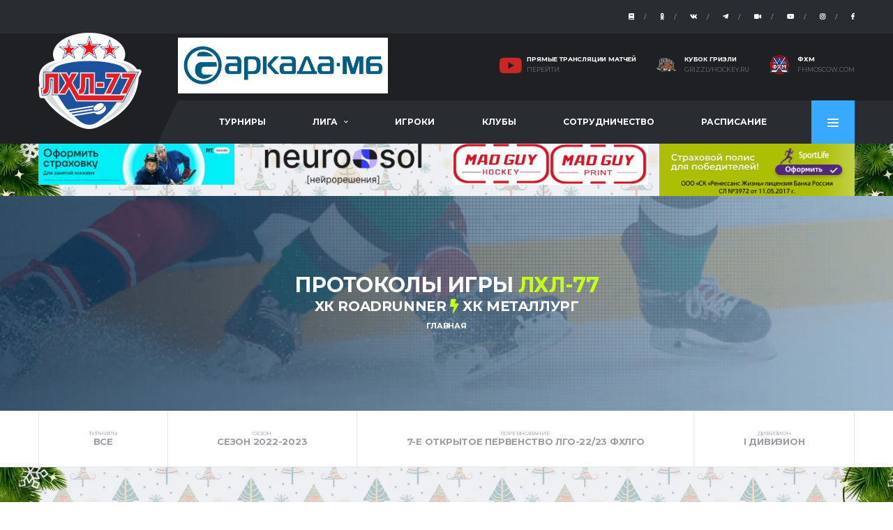

--- FILE ---
content_type: text/html; charset=UTF-8
request_url: https://lhl-77.ru/ngame_sheet/13475
body_size: 12123
content:

<!DOCTYPE html>
<html lang="ru">
<head>

    <!-- Basic Page Needs
    ================================================== -->
    <title>ХК ROADRUNNER VS ХК Металлург (4:5) - 23-04-2023 19:45 / Протоколы игр / Любительская Хоккейная Лига "ЛХЛ-77"</title>
    <meta charset="utf-8">
    <meta http-equiv="X-UA-Compatible" content="IE=edge">
    <meta name="description" content="Любительская Хоккейная Лига ЛХЛ-77">
    <meta name="author" content="Webage">
    <meta name="keywords" content="ЛХЛ-77 лига новости хоккей">

    <!-- Favicons
    ================================================== -->
    <link rel="apple-touch-icon" sizes="57x57" href="https://lhl-77.ru/ntemplate/favicon/apple-icon-57x57.png">
    <link rel="apple-touch-icon" sizes="60x60" href="https://lhl-77.ru/ntemplate/favicon/apple-icon-60x60.png">
    <link rel="apple-touch-icon" sizes="72x72" href="https://lhl-77.ru/ntemplate/favicon/apple-icon-72x72.png">
    <link rel="apple-touch-icon" sizes="76x76" href="https://lhl-77.ru/ntemplate/favicon/apple-icon-76x76.png">
    <link rel="apple-touch-icon" sizes="114x114" href="https://lhl-77.ru/ntemplate/favicon/apple-icon-114x114.png">
    <link rel="apple-touch-icon" sizes="120x120" href="https://lhl-77.ru/ntemplate/favicon/apple-icon-120x120.png">
    <link rel="apple-touch-icon" sizes="144x144" href="https://lhl-77.ru/ntemplate/favicon/apple-icon-144x144.png">
    <link rel="apple-touch-icon" sizes="152x152" href="https://lhl-77.ru/ntemplate/favicon/apple-icon-152x152.png">
    <link rel="apple-touch-icon" sizes="180x180" href="https://lhl-77.ru/ntemplate/favicon/apple-icon-180x180.png">
    <link rel="icon" type="image/png" sizes="192x192"  href="https://lhl-77.ru/ntemplate/favicon/android-icon-192x192.png">
    <link rel="icon" type="image/png" sizes="32x32" href="https://lhl-77.ru/ntemplate/favicon/favicon-32x32.png">
    <link rel="icon" type="image/png" sizes="96x96" href="https://lhl-77.ru/ntemplate/favicon/favicon-96x96.png">
    <link rel="icon" type="image/png" sizes="16x16" href="https://lhl-77.ru/ntemplate/favicon/favicon-16x16.png">
    <meta name="msapplication-TileColor" content="#ffffff">
    <meta name="msapplication-TileImage" content="https://lhl-77.ru/ntemplate/favicon/ms-icon-144x144.png">
    <meta name="theme-color" content="#ffffff">
    <link rel="shortcut icon" href="https://lhl-77.ru/ntemplate/favicon/favicon.ico" type="image/x-icon">
    <link rel="icon" href="https://lhl-77.ru/ntemplate/favicon/favicon.ico" type="image/x-icon">

    <!-- Mobile Specific Metas
    ================================================== -->
    <meta name="viewport" content="width=device-width,initial-scale=1.0,maximum-scale=1.0,user-scalable=0">
    <meta name='yandex-verification' content='64cec4fde2939eaf' />
    <meta name="google-site-verification" content="OWccnlTkK2NfrlXsTA3JVveggfUtbDX48WCU7nXFmAQ" />
    <!-- Google Web Fonts
    ================================================== -->
    <link href="https://fonts.googleapis.com/css?family=Montserrat:400,700%7CSource+Sans+Pro:400,700" rel="stylesheet">

    <!-- CSS
    ================================================== -->
    <!-- Vendor CSS -->
    <link href="https://lhl-77.ru/ntemplate/assets/vendor/bootstrap/css/bootstrap.css" rel="stylesheet">
    <link href="https://lhl-77.ru/ntemplate/assets/fonts/font-awesome/css/font-awesome.min.css" rel="stylesheet">
    <link href="https://lhl-77.ru/ntemplate/assets/fonts/simple-line-icons/css/simple-line-icons.css" rel="stylesheet">
    <link href="https://lhl-77.ru/ntemplate/assets/vendor/magnific-popup/dist/magnific-popup.css" rel="stylesheet">
    <link href="https://lhl-77.ru/ntemplate/assets/vendor/slick/slick.css" rel="stylesheet">

    <!-- Template CSS-->
    <link href="https://lhl-77.ru/ntemplate/assets/css/style-soccer.css" rel="stylesheet">
    <script src='https://api.mapbox.com/mapbox-gl-js/v2.1.1/mapbox-gl.js'></script>
    <link href='https://api.mapbox.com/mapbox-gl-js/v2.1.1/mapbox-gl.css' rel='stylesheet' />
    <script src='https://api.mapbox.com/mapbox-gl-js/plugins/mapbox-gl-language/v0.10.1/mapbox-gl-language.js'></script>

    <link rel="stylesheet" href="https://unpkg.com/leaflet@1.3.4/dist/leaflet.css"
          integrity="sha512-puBpdR0798OZvTTbP4A8Ix/l+A4dHDD0DGqYW6RQ+9jxkRFclaxxQb/SJAWZfWAkuyeQUytO7+7N4QKrDh+drA=="
          crossorigin=""/>
    <link href="https://unpkg.com/leaflet.markercluster@1.4.1/dist/MarkerCluster.css" rel="stylesheet">
    <link href="https://unpkg.com/leaflet.markercluster@1.4.1/dist/MarkerCluster.Default.css" rel="stylesheet">
    <script src="https://unpkg.com/leaflet@1.3.4/dist/leaflet.js"
            integrity="sha512-nMMmRyTVoLYqjP9hrbed9S+FzjZHW5gY1TWCHA5ckwXZBadntCNs8kEqAWdrb9O7rxbCaA4lKTIWjDXZxflOcA=="
            crossorigin=""></script>
    <script src="https://unpkg.com/leaflet.markercluster@1.4.1/dist/leaflet.markercluster-src.js"></script>
    <!-- Custom CSS-->
    <link href="https://cdnjs.cloudflare.com/ajax/libs/easy-autocomplete/1.3.5/easy-autocomplete.min.css" rel="stylesheet">
    <link href="https://cdnjs.cloudflare.com/ajax/libs/easy-autocomplete/1.3.5/easy-autocomplete.themes.css" rel="stylesheet">


    <link rel="stylesheet" href="https://use.fontawesome.com/releases/v5.5.0/css/all.css" integrity="sha384-B4dIYHKNBt8Bc12p+WXckhzcICo0wtJAoU8YZTY5qE0Id1GSseTk6S+L3BlXeVIU" crossorigin="anonymous">
        <link href="https://lhl-77.ru/ntemplate/assets/css/custom.css?1769553379" rel="stylesheet">
    <meta name="yandex-verification" content="64cec4fde2939eaf" />
    <meta name="c98a318270972f1ae9cb79d47023eac1" content="">
    <script src="https://api-maps.yandex.ru/v3/?apikey=9f08b1f7-ab71-481f-b78f-eee079dd5a83&lang=ru_RU"></script>
</head>

<body> 
<div class="site-wrapper clearfix">
    <div class="site-overlay"></div>

    <!-- Header
    ================================================== -->

    <!-- Header Mobile -->
    <div class="header-mobile clearfix" id="header-mobile">
        <div class="header-mobile__logo">
            <a href="https://lhl-77.ru"><img src="https://lhl-77.ru/ntemplate/images/logo/lhl-logo-l.png" alt="" class="header-mobile__logo-img"></a>
        </div>
        <div class="header-mobile__inner">
            <a id="header-mobile__toggle" class="burger-menu-icon"><span class="burger-menu-icon__line"></span></a>
        </div>
    </div>

    <!-- Header Desktop -->
    <header class="header header--layout-1">

        <!-- Header Top Bar -->
        <div class="header__top-bar clearfix">
            <div class="container">
                <div class="header__top-bar-inner">
                    <!-- Account Navigation -->
                    <ul class="nav-account">
                        <li class="nav-account__item">
                            <a href="https://dzen.ru/lhl_77" class="social-links__link" data-toggle="tooltip" data-placement="bottom" title="Дзен"><i class="fa fa-book"></i></a>
                        </li>
                        <li class="nav-account__item">
                            <a href="https://ok.ru/lhl77" class="social-links__link" data-toggle="tooltip" data-placement="bottom" title="Одноклассники"><i class="fab fa-odnoklassniki"></i></a>
                        </li>
                        <li class="nav-account__item">
                            <a href="https://vk.com/lhl_77" class="social-links__link" data-toggle="tooltip" data-placement="bottom" title="VK"><i class="fab fa-vk"></i></a>
                        </li>
						<li class="nav-account__item">
                            <a href="https://t.me/lhl_77" class="social-links__link" data-toggle="tooltip" data-placement="bottom" title="Telegram"><i class="fab fa-telegram-plane"></i></a>
                        </li>
                        <li class="nav-account__item">
                            <a href="https://rutube.ru/u/LHL77/" class="social-links__link" data-toggle="tooltip" data-placement="bottom" title="Rutube"><i class="fa fa-video-camera"></i></a>
                        </li>
						<li class="nav-account__item">
                            <a href="https://www.youtube.com/channel/UC55LbnVNxtcgZNkfeSui8YQ" class="social-links__link" data-toggle="tooltip" data-placement="bottom" title="Youtube"><i class="fab fa-youtube"></i></a>
                        </li>
						<li class="nav-account__item">
                            <a href="https://instagram.com/lhl_77" class="social-links__link" data-toggle="tooltip" data-placement="bottom" title="Instagram"><i class="fab fa-instagram"></i></a>
                        </li>
						 <li class="nav-account__item">
                            <a href="https://www.facebook.com/77LHL" class="social-links__link" data-toggle="tooltip" data-placement="bottom" title="Facebook"><i class="fab fa-facebook-f"></i></a>
                        </li>

                    </ul>
                    <!-- Account Navigation / End -->
                </div>
            </div>
        </div>
        <!-- Header Top Bar / End -->

        <!-- Header Secondary -->
        <div class="header__secondary">
            <div class="container">
                <!-- Header Search Form -->

                <!-- Header Search Form / End -->
                <ul class="info-block info-block--header">
                    <a href="https://www.arkada-rus.com" target="_blank"><img src="https://lhl-77.ru/images/arkada.png" class="polHeadB"></a>
                    <li class="info-block__item info-block__item--contact-secondary">
                        <i style="color:#C72825;text-decoration: none;font-size: 30px;" class="df-icon fab fa-youtube"></i>
                        <h6 class="info-block__heading"><a style="color: #ffffff;" href="https://lhl-77.ru/broadcast_matches">Прямые трансляции матчей</a></h6>
                        <a class="info-block__link" href="https://lhl-77.ru/broadcast_matches">Перейти</a>
                    </li>
                    <li class="info-block__item info-block__item--contact-secondary">
                        <object class="df-icon" type="image/svg+xml" data="https://lhl-77.ru/ntemplate/images/logo/grizzly.svg" fill-opacity="0.25" data-toggle="tooltip" data-placement="bottom" title="Кубок Гризли"></object>
                        <h6 class="info-block__heading">Кубок Гризли</h6>
                        <a class="info-block__link" href="https://grizzlyhockey.ru">grizzlyhockey.ru</a>
                    </li>
                    <li class="info-block__item info-block__item--contact-secondary">
                        <object class="df-icon" type="image/svg+xml" data="https://lhl-77.ru/ntemplate/images/logo/fhm.svg">Your browser does not support SVGs</object>
                        <h6 class="info-block__heading">ФХМ</h6>
                        <a class="info-block__link" href="https://fhmoscow.com">fhmoscow.com</a>
                    </li>

                </ul>
            </div>
        </div>
        <!-- Header Secondary / End -->

        <!-- Header Primary -->
        <div class="header__primary">
            <div class="container">
                <div class="header__primary-inner">

                    <!-- Header Logo -->
                    <div class="header-logo">
                        <a href="https://lhl-77.ru"><img src="https://lhl-77.ru/ntemplate/images/logo/lhl-logo-l.png" height="64" alt="ЛХЛ-77 Лого" class="header-logo__img"></a>
                    </div>
                    <!-- Header Logo / End -->

                    <!-- Main Navigation -->
                    <nav class="main-nav clearfix">
                        <ul class="main-nav__list">
                            <li class=""><a href="https://lhl-77.ru/ntournaments/">Турниры</a></li>
                            <li class=""><a href="#">Лига</a>
                                <ul class="main-nav__sub">
                                    <li class=""><a href="https://lhl-77.ru/referee/">Судейский корпус</a></li>
                                    <li class=""><a href="https://lhl-77.ru/disqualifications/">Дисквалификации</a></li>
                                    <li class=""><a href="https://lhl-77.ru/nstat/">Статистика</a></li>
                                    <li class=""><a href="https://lhl-77.ru/news/">Новости</a></li>
                                    <li class=""><a href="https://lhl-77.ru/ice_rink/">Катки</a></li>
                                    <li class=""><a href="https://lhl-77.ru/broadcast_matches/">Прямые трансляции матчей</a></li>
                                    <li class=""><a href="https://lhl-77.ru/photo/">Фото</a></li>
                                    <li class=""><a href="https://lhl-77.ru/video/">Видео</a></li>
                                    <li class=""><a href="https://lhl-77.ru/regulations/">Регламент</a></li>
                                    <li class=""><a href="https://lhl-77.ru/documentation/">Документы</a></li>
                                    <li class=""><a href="https://lhl-77.ru/contact/">Контакты</a></li>
                                    <li class=""><a href="https://lhl-77.ru/requisites/">Реквизиты</a></li>
                                    <li class=""><a href="https://lhl-77.ru/community/">Форум</a></li>
                                </ul>
                            </li>
                            <li class=""><a href="https://lhl-77.ru/players/">Игроки</a></li>
                            <li class=""><a href="https://lhl-77.ru/clubs/">Клубы</a></li>
                            <li class=""><a href="https://lhl-77.ru/cooperation/">Сотрудничество</a></li>
                            <li class=""><a href="https://lhl-77.ru/nschedule_of_games/">Расписание</a></li>


                        </ul>


                        <!-- Pushy Panel Toggle -->
                        <a href="#" class="pushy-panel__toggle">
                            <span class="pushy-panel__line"></span>
                        </a>
                        <!-- Pushy Panel Toggle / Eng -->
                    </nav>
                    <!-- Main Navigation / End -->
                </div>
            </div>
        </div>
        <!-- Header Primary / End -->

    </header>
    <!-- Header / End -->

    <!-- Pushy Panel - Dark -->
    <aside class="pushy-panel pushy-panel--dark">
        <div class="pushy-panel__inner">
            <header class="pushy-panel__header">
                <div class="pushy-panel__logo">
                    <a href="https://lhl-77.ru"><img src="https://lhl-77.ru/ntemplate/images/logo/lhl-logo-l.png" alt="Alchemists"></a>
                </div>
            </header>
            <div class="pushy-panel__content">

                <!-- Widget: Posts -->

                <!-- Widget: Posts / End -->



            </div>
            <a href="#" class="pushy-panel__back-btn"></a>
        </div>
    </aside>
    <!-- Pushy Panel - Dark / End -->

    <!-- Hero Slider
    ================================================== -->
    <div class="site-content" style="padding: 0;">
        <div class="container" >
            <div class="row text-center" >
                <div class="content col-lg-3 col-md-3 col-sm-3 col-12">
                    <a onclick="yaCounter29027055.reachGoal('b1_left'); return true;" href="https://rgs.online/sport/calc/?campaign=LHL&media_source=0000&utm_source=web&utm_medium=adbanner&utm_campaign=lhl_plt_1_sport" target="_blank"><img class="img-fluid" src="https://lhl-77.ru/images/spon/1753434225_1.png"></a>                </div>
                <div class="content col-lg-3 col-md-3 col-sm-3 col-12">
                    <a onclick="yaCounter29027055.reachGoal('b12_right'); return true;" href="https://neurosol.ai" target="_blank"><img class="img-fluid" src="https://lhl-77.ru/images/spon/1759166202_12.png"></a>                </div>
                <div class="content col-lg-3 col-md-3 col-sm-3 col-12">
                    <a onclick="yaCounter29027055.reachGoal('b1_right'); return true;" href="https://madguy.ru/" target="_blank"><img class="img-fluid" src="https://lhl-77.ru/images/spon/1725551752_2.jpg"></a>                </div>
                <div class="content col-lg-3 col-md-3 col-sm-3 col-12">
                    <a href="https://shop.renlife.ru/products/sport-life?utm_source=renlife&utm_medium=dsf&nl=1&e=1&agNum=89803" title="ЛХЛ-77" target="_blank"><img src="https://lhl-77.ru/images/renlife.png"></a>
                </div>

                </div>
            </div>
        </div>
    

<div class="page-heading new_hpi">
			<div class="container">
				<div class="row">
					<div class="col-md-10 offset-md-1">
						<h1 class="page-heading__title">Протоколы игры <span class="highlight">ЛХЛ-77</span></h1>
						<h4 class="page-heading__title sheet"><a href="https://lhl-77.ru/clubs/371">ХК ROADRUNNER</a> <span class="highlight"><i class="fas fa-bolt"></i></span> <a href="https://lhl-77.ru/clubs/374">ХК Металлург</a></h4>
						<ol class="page-heading__breadcrumb breadcrumb">
							<li class="breadcrumb-item"><a href="https://lhl-77.ru">Главная</a></li>
							
						</ol>
					</div>
				</div>
			</div>
		</div>
		<nav class="content-filter">
			<div class="container">
				<a href="#" class="content-filter__toggle"></a>
				<ul class="content-filter__list">
				 <li class="content-filter__item "><a href="https://lhl-77.ru/ntournaments/" class="content-filter__link"><small>Турниры</small>Все</a></li>
				    <li class="content-filter__item "><a href="https://lhl-77.ru/ntournaments/1057/" class="content-filter__link"><small>Сезон</small>СЕЗОН 2022-2023</a></li>
				 <li class="content-filter__item "><a href="https://lhl-77.ru/ntournaments/1057/1085/" class="content-filter__link"><small>Соревнование</small>7-е ОТКРЫТОЕ ПЕРВЕНСТВО ЛГО-22/23 ФХЛГО</a></li>
				<li class="content-filter__item "><a href="https://lhl-77.ru/ntournaments/1057/1085/1088/" class="content-filter__link"><small>Дивизион</small>I ДИВИЗИОН</a></li>
				</ul>
			</div>
		</nav>


<div class="site-content">
			<div class="container">
			
				
<div class="card">
							<header class="card__header card__header--has-btn">
								<h4>Протокол игры</h4>

							</header>
							<div class="card__content">

								<!-- Game Result -->
								<div class="game-result">
									<section class="game-result__section pt-0">
										<header class="game-result__header game-result__header--alt">
											<span class="game-result__league"><a href="https://lhl-77.ru/ntournaments/1057/1085/1088/"> 7-е ОТКРЫТОЕ ПЕРВЕНСТВО ЛГО-22/23 ФХЛГО / I ДИВИЗИОН</a></span>
											<h3 class="game-result__title"><p>Стадион: <a href="https://lhl-77.ru/ice_rink/#69">Арктика Огонь: Москва, ул. Новоорловская, д.7В</a></p></h3>
											<time class="game-result__date">
                <p>Начало игры: <strong>23-04-2023 19:45</strong></p>
                </time>
										</header>

										<!--<div class="rounded mb-4" id="mapid" style="width: 100%; height: 400px;"></div>-->
										 <div id="map" style="width: 100%; height: 400px;"></div>
										
										<div class="justice_list">
										<p class="mt-3">Главные судьи: <a href="https://lhl-77.ru/referee/272">Кирилин Алексей</a>, <a href="https://lhl-77.ru/referee/325">Кравченко Александр</a></p><p>Судья-секретарь: Преснякова Екатерина</p><p>Судья-времени матча: Преснякова Екатерина</p>
										</div>
										<hr>
										
										<hr>
										<div class="row">
										<div class="col-4">
										<div class="text-center">
													<h5 class="game-result_score_webage_t"><a href="https://lhl-77.ru/clubs/371">ХК ROADRUNNER</a> <br><a href="https://lhl-77.ru/print_pages/index.php?id=371&gid=13475" target="_blank"><i class="fas fa-print"></i></a></h5>
									<div class="text-left justice_list"><p>Главный тренер: <a href="https://lhl-77.ru/players/16660">Домарёв Дмитрий</a></p></div>
									</div>


                                        </div>
                                        <div class="col-4">
									<div class="text-center">
													<span class="game-result_score_webage_l">4</span> <span class="game-result_score_webage_w">-</span> <span class="game-result_score_webage_w">5</span>
												<div class="game-result_score_webage_final">Финальный счет</div>
												<div class="game-result_score_webage_final"></div>
												</div>
                                        </div>
                                        <div class="col-4">
										<div class="text-center">
													<h5 class="game-result_score_webage_t"><a href="https://lhl-77.ru/clubs/374">ХК Металлург</a> <br><a href="https://lhl-77.ru/print_pages/index.php?id=374&gid=13475" target="_blank"><i class="fas fa-print"></i></a></h5>
									<div class="text-right justice_list"><p>Главный тренер: <a href="https://lhl-77.ru/players/8046">Хабузов  Владимир</a></p></div>
												</div>
                                        </div>
                                        </div>


									</section>
									<div class="spacer"></div>
									<section class="game-result__section">
										<div class="widget-game-result__section">

									<div class="df-timeline-wrapper">
										<div class="df-timeline">

											<div class="df-timeline__event df-timeline__event--start">
												<div class="df-timeline__team-1">
													<div class="df-timeline__team-shirt">
														<img src="https://lhl-77.ru/images/team_logo/100_1635110571.jpg">
													</div>
												</div>
												<div class="df-timeline__time">0’</div>
												<div class="df-timeline__team-2">
													<div class="df-timeline__team-shirt">
														<img src="https://lhl-77.ru/images/team_logo/100_1602843212.jpg">
													</div>
												</div>
											</div>



											
                <div class="df-timeline__event">
												<div class="df-timeline__team-2">
													<div class="df-timeline__event-icon">
														<img class="puck" src="https://lhl-77.ru/ntemplate/assets/images/Ice_hockey_puck.svg">
													</div>
													<div class="df-timeline__event-info">
														<div class="df-timeline__event-name">57 <a href="https://lhl-77.ru/players/11904">Жебрун Павел</a>, Н</div>
														<div class="df-timeline__event-desc">0-1</div>
													</div>
												</div>
												<div class="df-timeline__time">9:15</div>
											</div>
                
                <div class="df-timeline__event">
												<div class="df-timeline__team-2">
													<div class="df-timeline__event-icon">
														<img class="puck" src="https://lhl-77.ru/ntemplate/assets/images/Ice_hockey_puck.svg">
													</div>
													<div class="df-timeline__event-info">
														<div class="df-timeline__event-name">71 <a href="https://lhl-77.ru/players/13727">Мелин Сергей</a>, Н</div>
														<div class="df-timeline__event-desc">0-2</div>
													</div>
												</div>
												<div class="df-timeline__time">14:2</div>
											</div>
                
                <div class="df-timeline__event">
												<div class="df-timeline__team-2">
													<div class="df-timeline__event-icon">
														<img class="puck" src="https://lhl-77.ru/ntemplate/assets/images/Ice_hockey_puck.svg">
													</div>
													<div class="df-timeline__event-info">
														<div class="df-timeline__event-name">57 <a href="https://lhl-77.ru/players/11904">Жебрун Павел</a>, Н</div>
														<div class="df-timeline__event-desc">0-3</div>
													</div>
												</div>
												<div class="df-timeline__time">21:19</div>
											</div>
                
                <div class="df-timeline__event">
												<div class="df-timeline__team-1">
													<div class="df-timeline__event-info">
														<div class="df-timeline__event-name">23 <a href="https://lhl-77.ru/players/9336">Слобожан Василий</a>, Н</div>
														<div class="df-timeline__event-desc">1-3</div>
													</div>
													<div class="df-timeline__event-icon">
														<img class="puck" src="https://lhl-77.ru/ntemplate/assets/images/Ice_hockey_puck.svg">
													</div>
												</div>
												<div class="df-timeline__time">31:2</div>
											</div>
                
                <div class="df-timeline__event">
												<div class="df-timeline__team-1">
													<div class="df-timeline__event-info">
														<div class="df-timeline__event-name">91 <a href="https://lhl-77.ru/players/9459">Королев Алексей</a>, Н</div>
														<div class="df-timeline__event-desc">2-3</div>
													</div>
													<div class="df-timeline__event-icon">
														<img class="puck" src="https://lhl-77.ru/ntemplate/assets/images/Ice_hockey_puck.svg">
													</div>
												</div>
												<div class="df-timeline__time">35:23</div>
											</div>
                
                <div class="df-timeline__event">
												<div class="df-timeline__team-1">
													<div class="df-timeline__event-info">
														<div class="df-timeline__event-name">23 <a href="https://lhl-77.ru/players/9336">Слобожан Василий</a>, Н</div>
														<div class="df-timeline__event-desc">3-3</div>
													</div>
													<div class="df-timeline__event-icon">
														<img class="puck" src="https://lhl-77.ru/ntemplate/assets/images/Ice_hockey_puck.svg">
													</div>
												</div>
												<div class="df-timeline__time">39:10</div>
											</div>
                
                <div class="df-timeline__event">
												<div class="df-timeline__team-2">
													<div class="df-timeline__event-icon">
														<img class="puck" src="https://lhl-77.ru/ntemplate/assets/images/Ice_hockey_puck.svg">
													</div>
													<div class="df-timeline__event-info">
														<div class="df-timeline__event-name">71 <a href="https://lhl-77.ru/players/13727">Мелин Сергей</a>, Н</div>
														<div class="df-timeline__event-desc">3-4</div>
													</div>
												</div>
												<div class="df-timeline__time">42:45</div>
											</div>
                
                <div class="df-timeline__event">
												<div class="df-timeline__team-1">
													<div class="df-timeline__event-info">
														<div class="df-timeline__event-name">8 <a href="https://lhl-77.ru/players/8428">Старцев Илья</a>, Н</div>
														<div class="df-timeline__event-desc">4-4</div>
													</div>
													<div class="df-timeline__event-icon">
														<img class="puck" src="https://lhl-77.ru/ntemplate/assets/images/Ice_hockey_puck.svg">
													</div>
												</div>
												<div class="df-timeline__time">55:38</div>
											</div>
                
                <div class="df-timeline__event">
												<div class="df-timeline__team-2">
													<div class="df-timeline__event-icon">
														<img class="puck" src="https://lhl-77.ru/ntemplate/assets/images/Ice_hockey_puck.svg">
													</div>
													<div class="df-timeline__event-info">
														<div class="df-timeline__event-name">91 <a href="https://lhl-77.ru/players/8038">Зубарев Алексей</a>, Н</div>
														<div class="df-timeline__event-desc">4-5</div>
													</div>
												</div>
												<div class="df-timeline__time">59:59</div>
											</div>
                



										</div>
									</div>

								</div>
										<div class="game-result__content mb-0">
											<div class="game-result__stats">
												<div class="row">
													<div class="col-12 col-md-6 order-md-2">
														<div class="game-result__table-stats game-result__table-stats--soccer">
															<table class="table table-wrap-bordered table-thead-color">
																<thead>
																	<tr>
																		<th colspan="3">Статистика встречи</th>
																	</tr>
																</thead>
																<tbody>
																	<tr>
																		<td>34 (4)</td>
																		<td>Броски (голы)</td>
																		<td>21 (5)</td>
																	</tr>
																	<tr>
																		<td>1</td>
																		<td>Штрафы</td>
																		<td>3</td>
																	</tr>

																</tbody>
															</table>
														</div>
													</div>
													<div class="col-6 col-md-3 order-md-1 game-result__stats-team-1">

														<div class="row">
															<div class="col-12">
																<div class="circular circular--size-300">
																	<div class="circular__bar" data-percent="11.76">
																		<span class="circular__percents">11.76<small>%</small></span>
																	</div>
																	<span class="circular__label">%БВ</span>
																</div>
															</div>

														</div>

														<div class="spacer"></div>



													</div>
													<div class="col-6 col-md-3 order-md-3 game-result__stats-team-2">

														<div class="row">
															<div class="col-12">
																<div class="circular circular--size-300">
																	<div class="circular__bar" data-percent="23.81" data-bar-color="#9fe900">
																		<span class="circular__percents">23.81<small>%</small></span>
																	</div>
																	<span class="circular__label">%БВ</span>
																</div>
															</div>

														</div>

														<div class="spacer"></div>



													</div>
												</div>
											</div>
										</div>
									</section>
								</div>

							</div>
						</div>

						 <div class="row">
							<div class="col-6">
						<div class="card card--has-table">
							<div class="card__header card__header--has-btn">
								<h4>Игроки команды: ХК ROADRUNNER</h4>

							</div>
							<div class="card__content">
								<div class="table-responsive">
									<table class="table table-hover table--lg team-roster-table">
      <thead>
        <tr>
          <th>№</th>
          <th>ФИО, Позиция</th>
        </tr>
      </thead>
      <tbody>
        <tr>
            <td>1</td>
            <td><a href="https://lhl-77.ru/players/13635">Марчук Константин</a>, Вр.</td>
                </tr><tr>
            <td>8</td>
            <td><a href="https://lhl-77.ru/players/8428">Старцев Илья</a>, Н</td>
                </tr><tr>
            <td>19</td>
            <td><a href="https://lhl-77.ru/players/12345">Аникин Александр</a>, Н</td>
                </tr><tr>
            <td>23</td>
            <td><a href="https://lhl-77.ru/players/9336">Слобожан Василий</a>, Н</td>
                </tr><tr>
            <td>91</td>
            <td><a href="https://lhl-77.ru/players/9459">Королев Алексей</a>, Н</td>
                </tr><tr>
            <td>97</td>
            <td><a href="https://lhl-77.ru/players/8981">Пикалов Алексей</a>, Н</td>
                </tr><tr>
            <td>10</td>
            <td><a href="https://lhl-77.ru/players/11749">Кольцов Николай</a>, З</td>
                </tr><tr>
            <td>11</td>
            <td><a href="https://lhl-77.ru/players/9719">Новиков Сергей</a>, З</td>
                </tr><tr>
            <td>3</td>
            <td><a href="https://lhl-77.ru/players/13304">Павлов Денис</a>, З</td>
                </tr><tr>
            <td>18</td>
            <td><a href="https://lhl-77.ru/players/11750">Халлик Вадим</a>, З</td>
                </tr><tr>
            <td>71</td>
            <td><a href="https://lhl-77.ru/players/10480">Персиянов Алексей</a>, З</td>
                </tr>
      </tbody>
    </table>
								</div>
							</div>
						</div>
							</div>

							<div class="col-6">
						<div class="card card--has-table">
							<div class="card__header card__header--has-btn">
								<h4>Игроки команды: ХК Металлург</h4>

							</div>
							<div class="card__content">
								<div class="table-responsive">
									<table class="table table-hover table--lg team-roster-table">
      <thead>
        <tr>
          <th>№</th>
           <th>ФИО, Позиция</th>
        </tr>
      </thead>
      <tbody>
        <tr>
            <td>30</td>
            <td><a href="https://lhl-77.ru/players/9304">Белько Павел</a>, Вр.</td>
                </tr><tr>
            <td>17</td>
            <td><a href="https://lhl-77.ru/players/2461">Минаев Сергей</a>, Н</td>
                </tr><tr>
            <td>23</td>
            <td><a href="https://lhl-77.ru/players/11656">Корнилов Александр</a>, Н</td>
                </tr><tr>
            <td>55</td>
            <td><a href="https://lhl-77.ru/players/8024">Хабузов Алексей</a>, Н</td>
                </tr><tr>
            <td>57</td>
            <td><a href="https://lhl-77.ru/players/11904">Жебрун Павел</a>, Н</td>
                </tr><tr>
            <td>71</td>
            <td><a href="https://lhl-77.ru/players/13727">Мелин Сергей</a>, Н</td>
                </tr><tr>
            <td>91</td>
            <td><a href="https://lhl-77.ru/players/8038">Зубарев Алексей</a>, Н</td>
                </tr><tr>
            <td>5</td>
            <td><a href="https://lhl-77.ru/players/7221">Скворцов Дмитрий</a>, З</td>
                </tr><tr>
            <td>13</td>
            <td><a href="https://lhl-77.ru/players/8015">Проказнов Михаил</a>, З</td>
                </tr><tr>
            <td>95</td>
            <td><a href="https://lhl-77.ru/players/8020">Ситхалилов Дмитрий</a>, З</td>
                </tr><tr>
            <td>47</td>
            <td><a href="https://lhl-77.ru/players/8022">Годов Владимир</a>, З</td>
                </tr>
      </tbody>
    </table>
								</div>
							</div>
						</div>
							</div>
							</div>

		                <div class="row">
						<div class="col-12">
						<div class="card card--has-table">
							<div class="card__header card__header--has-btn">
								<h4>Шайбы: ХК ROADRUNNER</h4>

							</div>
							<div class="card__content">
								<div class="table-responsive">
									<table class="table table-hover table--lg team-roster-table">
      <thead>
        <tr>
          <th>Ш</th>
          <th>Пер</th>
           <th>Вр</th>
           <th>Сост</th>
           <th>Автор</th>
            <th>Передача</th>
            <th>Передача</th>
            <th>ХК ROADRUNNER</th>
            <th>ХК Металлург</th>
        </tr>
      </thead>
      <tbody>
        <tr>
            <td>1</td>
            <td>2</td>
            <td>31:2</td>
            <td>+1</td>
            <td>23 <a href="https://lhl-77.ru/players/9336">Слобожан Василий</a>, Н</td>
            <td>91 <a href="https://lhl-77.ru/players/9459">Королев Алексей</a>, Н</td>
            <td>71 <a href="https://lhl-77.ru/players/10480">Персиянов Алексей</a>, З</td>
            <td>    </td>
            <td>    </td>
                </tr><tr>
            <td>2</td>
            <td>2</td>
            <td>35:23</td>
            <td>РАВН</td>
            <td>91 <a href="https://lhl-77.ru/players/9459">Королев Алексей</a>, Н</td>
            <td>97 <a href="https://lhl-77.ru/players/8981">Пикалов Алексей</a>, Н</td>
            <td>23 <a href="https://lhl-77.ru/players/9336">Слобожан Василий</a>, Н</td>
            <td>    </td>
            <td>    </td>
                </tr><tr>
            <td>3</td>
            <td>2</td>
            <td>39:10</td>
            <td>РАВН</td>
            <td>23 <a href="https://lhl-77.ru/players/9336">Слобожан Василий</a>, Н</td>
            <td>97 <a href="https://lhl-77.ru/players/8981">Пикалов Алексей</a>, Н</td>
            <td>- -</td>
            <td>    </td>
            <td>    </td>
                </tr><tr>
            <td>4</td>
            <td>3</td>
            <td>55:38</td>
            <td>РАВН</td>
            <td>8 <a href="https://lhl-77.ru/players/8428">Старцев Илья</a>, Н</td>
            <td>10 <a href="https://lhl-77.ru/players/11749">Кольцов Николай</a>, З</td>
            <td>- -</td>
            <td>- - - - -</td>
            <td>    </td>
                </tr>
      </tbody>
    </table>
								</div>
							</div>
						</div>
							</div>
							<div class="col-12">
						<div class="card card--has-table">
							<div class="card__header card__header--has-btn">
								<h4>Шайбы: ХК Металлург</h4>

							</div>
							<div class="card__content">
								<div class="table-responsive">
									<table class="table table-hover table--lg team-roster-table">
      <thead>
        <tr>
          <th>Ш</th>
          <th>Пер</th>
           <th>Вр</th>
           <th>Сост</th>
           <th>Автор</th>
            <th>Передача</th>
            <th>Передача</th>
            <th>ХК ROADRUNNER</th>
            <th>ХК Металлург</th>
        </tr>
      </thead>
      <tbody>
        <tr>
            <td>1</td>
            <td>1</td>
            <td>9:15</td>
            <td>РАВН</td>
            <td>57 <a href="https://lhl-77.ru/players/11904">Жебрун Павел</a>, Н</td>
            <td>17 <a href="https://lhl-77.ru/players/2461">Минаев Сергей</a>, Н</td>
            <td>91 <a href="https://lhl-77.ru/players/8038">Зубарев Алексей</a>, Н</td>
            <td>- - - - -</td>
            <td>    </td>
                </tr><tr>
            <td>2</td>
            <td>1</td>
            <td>14:2</td>
            <td>+1</td>
            <td>71 <a href="https://lhl-77.ru/players/13727">Мелин Сергей</a>, Н</td>
            <td>13 <a href="https://lhl-77.ru/players/8015">Проказнов Михаил</a>, З</td>
            <td>5 <a href="https://lhl-77.ru/players/7221">Скворцов Дмитрий</a>, З</td>
            <td>- - - - -</td>
            <td>    </td>
                </tr><tr>
            <td>3</td>
            <td>2</td>
            <td>21:19</td>
            <td>РАВН</td>
            <td>57 <a href="https://lhl-77.ru/players/11904">Жебрун Павел</a>, Н</td>
            <td>17 <a href="https://lhl-77.ru/players/2461">Минаев Сергей</a>, Н</td>
            <td>55 <a href="https://lhl-77.ru/players/8024">Хабузов Алексей</a>, Н</td>
            <td>- - - - -</td>
            <td>    </td>
                </tr><tr>
            <td>4</td>
            <td>3</td>
            <td>42:45</td>
            <td>РАВН</td>
            <td>71 <a href="https://lhl-77.ru/players/13727">Мелин Сергей</a>, Н</td>
            <td>17 <a href="https://lhl-77.ru/players/2461">Минаев Сергей</a>, Н</td>
            <td>13 <a href="https://lhl-77.ru/players/8015">Проказнов Михаил</a>, З</td>
            <td>- - - - -</td>
            <td>    </td>
                </tr><tr>
            <td>5</td>
            <td>3</td>
            <td>59:59</td>
            <td>РАВН</td>
            <td>91 <a href="https://lhl-77.ru/players/8038">Зубарев Алексей</a>, Н</td>
            <td>- -</td>
            <td>- -</td>
            <td>- - - - -</td>
            <td>    </td>
                </tr>
      </tbody>
    </table>
								</div>
							</div>
						</div>
							</div>
							</div>


							   <div class="row">
						<!-- Team Roster: Table -->
						<div class="col-12">
						<div class="card card--has-table">
							<div class="card__header card__header--has-btn">
								<h4>Штрафы: ХК ROADRUNNER</h4>

							</div>
							<div class="card__content">
								<div class="table-responsive">
									<table class="table table-hover table--lg team-roster-table">
      <thead>
        <tr>
          <th>Вр</th>
          <th>Пер</th>
           <th>Игрок</th>
           <th>Мин</th>
           <th width="200">Нарушение</th>
<th>Начало</th>
<th>Окончание</th>
        </tr>
      </thead>
      <tbody>
        <tr>
            <td>13:47</td>
            <td>1</td>
            <td>11 <a href="https://lhl-77.ru/players/9719">Новиков Сергей</a>, З</td>
            <td>2</td>
            <td>Удар клюшкой</td>
            <td>13:47</td>
            <td>14:2</td>
                </tr>
      </tbody>
    </table>
								</div>
							</div>
						</div>
							</div>
							<div class="col-12">
						<div class="card card--has-table">
							<div class="card__header card__header--has-btn">
								<h4>Штрафы: ХК Металлург</h4>

							</div>
							<div class="card__content">
								<div class="table-responsive">
									<table class="table table-hover table--lg team-roster-table">
      <thead>
        <tr>
          <th>Вр</th>
          <th>Пер</th>
           <th>Игрок</th>
           <th>Мин</th>
           <th width="200">Нарушение</th>
<th>Начало</th>
<th>Окончание</th>
        </tr>
      </thead>
      <tbody>
        <tr>
            <td>26:20</td>
                <td>2</td>
            <td>13 <a href="https://lhl-77.ru/players/8015">Проказнов Михаил</a>, З</td>
            <td>2</td>
            <td>Задержка соперника</td>
            <td>26:20</td>
            <td>28:20</td>
                </tr><tr>
            <td>30:35</td>
                <td>2</td>
            <td>23 <a href="https://lhl-77.ru/players/11656">Корнилов Александр</a>, Н</td>
            <td>2</td>
            <td>Атака игрока не владеющего шайбой</td>
            <td>30:35</td>
            <td>31:2</td>
                </tr><tr>
            <td>32:56</td>
                <td>2</td>
            <td>23 <a href="https://lhl-77.ru/players/11656">Корнилов Александр</a>, Н</td>
            <td>2</td>
            <td>Неправильная атака</td>
            <td>32:56</td>
            <td>34:56</td>
                </tr>
      </tbody>
    </table>
								</div>
							</div>
						</div>
							</div>

							</div>
							  <div class="row">
							<div class="col-12 col-md-6">
						<div class="card card--has-table">
							<div class="card__header card__header--has-btn">
								<h4>Время игры вратарей: ХК ROADRUNNER</h4>

							</div>
							<div class="card__content">
								<div class="table-responsive">
									<table class="table table-hover table--lg team-roster-table">
      <thead>
        <tr>
          <th>№</th>
          <th>ФИО, Позиция</th>
          <th>Начало</th>
          <th>Окончание</th>
        </tr>
      </thead>
      <tbody>
        <tr>
             <td>1</td>
            <td><a href="https://lhl-77.ru/players/13635">Марчук Константин</a>, Вр.</td>
            <td>00:00</td>
            <td>60:00</td>
                 </tr>
      </tbody>
    </table>
								</div>
							</div>
						</div>
							</div>

							<div class="col-12 col-md-6">
						<div class="card card--has-table">
							<div class="card__header card__header--has-btn">
								<h4>Время игры вратарей: ХК Металлург</h4>

							</div>
							<div class="card__content">
								<div class="table-responsive">
									<table class="table table-hover table--lg team-roster-table">
      <thead>
        <tr>
          <th>№</th>
          <th>ФИО, Позиция</th>
           <th>Начало</th>
          <th>Окончание</th>
        </tr>
      </thead>
      <tbody>
        <tr>
             <td>30</td>
            <td><a href="https://lhl-77.ru/players/9304">Белько Павел</a>, Вр.</td>
            <td>00:00</td>
            <td>60:00</td>
                 </tr>
      </tbody>
    </table>
								</div>
							</div>
						</div>
							</div>
							</div>

							<div class="row">
							<div class="col-12 col-md-6">
						<div class="card card--has-table">
							<div class="card__header card__header--has-btn">
								<h4>Броски по воротам: ХК ROADRUNNER</h4>

							</div>
							<div class="card__content">
								<div class="table-responsive">
									<table class="table table-hover table--lg team-roster-table">
      <thead>
        <tr>
          <th>Период</th>
          <th>Ш</th>
          <th>БВ</th>
          <th>%БВ</th>
        </tr>
      </thead>
      <tbody>
        <tr>
          <td>первый период</td>
          <td>0</td>
          <td>7</td>
          <td>0</td>
        </tr>
        <tr>
          <td>второй период</td>
          <td>3</td>
          <td>13</td>
          <td>23.08</td>
        </tr>
        <tr>
          <td>третий период</td>
          <td>1</td>
          <td>14</td>
          <td>7.14</td>
        </tr>
        <tr>
          <td><strong>Всего</strong></td>
          <td><strong>4</strong></td>
          <td><strong>34</strong></td>
          <td><strong>11.76</strong></td>
        </tr>
      </tbody>
    </table>
								</div>
							</div>
						</div>
							</div>

							<div class="col-12 col-md-6">
						<div class="card card--has-table">
							<div class="card__header card__header--has-btn">
								<h4>Броски по воротам: ХК Металлург</h4>

							</div>
							<div class="card__content">
								<div class="table-responsive">
									<table class="table table-hover table--lg team-roster-table">
      <thead>
        <tr>
          <th>Период</th>
          <th>Ш</th>
          <th>БВ</th>
          <th>%БВ</th>
        </tr>
      </thead>
      <tbody>
         <tr>
          <td>первый период</td>
          <td>2</td>
          <td>10</td>
          <td>20</td>
        </tr>
        <tr>
          <td>второй период</td>
          <td>1</td>
          <td>3</td>
          <td>33.33</td>
        </tr>
        <tr>
          <td>третий период</td>
          <td>2</td>
          <td>8</td>
          <td>25</td>
        </tr>
        <tr>
          <td><strong>Всего</strong></td>
          <td><strong>5</strong></td>
          <td><strong>21</strong></td>
          <td><strong>23.81</strong></td>
        </tr>
      </tbody>
    </table>
								</div>
							</div>
						</div>
							</div>
							<div class="col-12 col-md-12">
							<div class="card card--has-table">
							<div class="card__header card__header--has-btn">
								<h4>Комментарии к игре</h4>

							</div>
							<div class="card__content">
							<div id="disqus_thread"></div>

							</div>
							</div>
						</div>
							</div>

						<div class="card card--has-table">
							<div class="card__header card__header--has-btn">
								<h4>Статистика встреч</h4>

							</div>
							<div class="card__content">
							
<br>
<div class="col-12"><h5>Колличество встреч команд: <strong>24</strong></h5>
     <div class="row">
      <div class="col-4"> <h5>Выиграно игр:</h5>
      <ul class="list">
      <li><a href="https://lhl-77.ru/clubs/371">ХК ROADRUNNER</a>: <strong>13</strong></li>
       <li><a href="https://lhl-77.ru/clubs/374">ХК Металлург</a>: <strong>10</strong></li>
       </ul></div>
       <div class="col-4"><h5>Проиграно игр:</h5>
       <ul class="list">
       <li><a href="https://lhl-77.ru/clubs/371">ХК ROADRUNNER</a>: <strong>10</strong></li>
       <li><a href="https://lhl-77.ru/clubs/374">ХК Металлург</a>: <strong>13</strong></li>
       </ul></div>
       <div class="col-4"><h5>Игр вничью:</h5>
       <ul class="list">
       <li><a href="https://lhl-77.ru/clubs/371">ХК ROADRUNNER</a>: <strong>1</strong></li>
       <li><a href="https://lhl-77.ru/clubs/374">ХК Металлург</a>: <strong>1</strong></li>
       </ul></div>
       </div></div>
								<div class="table-responsive">
									<table class="table table-hover team-schedule">
      <thead>
        <tr>
          <th>Тур</th>
          <th>Круг</th>
          <th>Дивизион</th>
          <th>Число</th>
          <th>Дн</th>
          <th>Время</th>
          <th>Каток</th>
          <th style="text-align:left;">Команда А</th>
          <th style="text-align:center;">Счет</th>
          <th style="text-align:right;">Команда Б</th>
        </tr>
      </thead>
      <tbody>
        <tr>
          <td class="team-schedule__date">14</td>
          <td>3</td>
              <td><a href="https://lhl-77.ru/ntournaments/1057/1085/1088/">I ДИВИЗИОН</a></td>
              <td>29/03/2025</td>
              <td>Сб</td>
              <td>22:15</td>
              <td><a href="https://lhl-77.ru/ice_rink/#75">Видный <i class="fas fa-map-marked-alt"></i></a></td>
              <td style="text-align:left;"><figure  class="team-meta__logo">
                <img src="https://lhl-77.ru/images/team_logo/50_1602843212.jpg" alt="">
            </figure> <a href="https://lhl-77.ru/clubs/374/" >ХК Металлург</a></td>
              <td style="text-align:center;"><a href="https://lhl-77.ru/ngame_sheet/16867/">1:1</a></td>
              <td style="text-align:right;"><a href="https://lhl-77.ru/clubs/371/" >ХК ROADRUNNER</a> <figure  class="team-meta__logo">
                <img src="https://lhl-77.ru/images/team_logo/50_1635110571.jpg" alt="">
            </figure></td>
              <tr><tr>
          <td class="team-schedule__date">8</td>
          <td>2</td>
              <td><a href="https://lhl-77.ru/ntournaments/1057/1085/1088/">I ДИВИЗИОН</a></td>
              <td>12/01/2025</td>
              <td>Вс</td>
              <td>20:45</td>
              <td><a href="https://lhl-77.ru/ice_rink/#69">Арктика Огонь <i class="fas fa-map-marked-alt"></i></a></td>
              <td style="text-align:left;"><figure  class="team-meta__logo">
                <img src="https://lhl-77.ru/images/team_logo/50_1635110571.jpg" alt="">
            </figure> <a href="https://lhl-77.ru/clubs/371/"  style="font-weight: bold;">ХК ROADRUNNER</a></td>
              <td style="text-align:center;"><a href="https://lhl-77.ru/ngame_sheet/16849/">5:4</a></td>
              <td style="text-align:right;"><a href="https://lhl-77.ru/clubs/374/" >ХК Металлург</a> <figure  class="team-meta__logo">
                <img src="https://lhl-77.ru/images/team_logo/50_1602843212.jpg" alt="">
            </figure></td>
              <tr><tr>
          <td class="team-schedule__date">7</td>
          <td>2</td>
              <td><a href="https://lhl-77.ru/ntournaments/1057/1085/1088/">I ДИВИЗИОН</a></td>
              <td>08/12/2024</td>
              <td>Вс</td>
              <td>19:15</td>
              <td><a href="https://lhl-77.ru/ice_rink/#69">Арктика Огонь <i class="fas fa-map-marked-alt"></i></a></td>
              <td style="text-align:left;"><figure  class="team-meta__logo">
                <img src="https://lhl-77.ru/images/team_logo/50_1635110571.jpg" alt="">
            </figure> <a href="https://lhl-77.ru/clubs/371/"  style="font-weight: bold;">ХК ROADRUNNER</a></td>
              <td style="text-align:center;"><a href="https://lhl-77.ru/ngame_sheet/17618/">5:1</a></td>
              <td style="text-align:right;"><a href="https://lhl-77.ru/clubs/374/" >ХК Металлург</a> <figure  class="team-meta__logo">
                <img src="https://lhl-77.ru/images/team_logo/50_1602843212.jpg" alt="">
            </figure></td>
              <tr><tr>
          <td class="team-schedule__date">1</td>
          <td>1</td>
              <td><a href="https://lhl-77.ru/ntournaments/1057/1085/1088/">I ДИВИЗИОН</a></td>
              <td>27/10/2024</td>
              <td>Вс</td>
              <td>19:15</td>
              <td><a href="https://lhl-77.ru/ice_rink/#69">Арктика Огонь <i class="fas fa-map-marked-alt"></i></a></td>
              <td style="text-align:left;"><figure  class="team-meta__logo">
                <img src="https://lhl-77.ru/images/team_logo/50_1602843212.jpg" alt="">
            </figure> <a href="https://lhl-77.ru/clubs/374/"  style="font-weight: bold;">ХК Металлург</a></td>
              <td style="text-align:center;"><a href="https://lhl-77.ru/ngame_sheet/17452/">3:2</a></td>
              <td style="text-align:right;"><a href="https://lhl-77.ru/clubs/371/" >ХК ROADRUNNER</a> <figure  class="team-meta__logo">
                <img src="https://lhl-77.ru/images/team_logo/50_1635110571.jpg" alt="">
            </figure></td>
              <tr><tr>
          <td class="team-schedule__date">полуфинал</td>
          <td>3</td>
              <td><a href="https://lhl-77.ru/ntournaments/1057/1085/1088/">I ДИВИЗИОН</a></td>
              <td>23/04/2023</td>
              <td>Вс</td>
              <td>19:45</td>
              <td><a href="https://lhl-77.ru/ice_rink/#69">Арктика Огонь <i class="fas fa-map-marked-alt"></i></a></td>
              <td style="text-align:left;"><figure  class="team-meta__logo">
                <img src="https://lhl-77.ru/images/team_logo/50_1635110571.jpg" alt="">
            </figure> <a href="https://lhl-77.ru/clubs/371/" >ХК ROADRUNNER</a></td>
              <td style="text-align:center;"><a href="https://lhl-77.ru/ngame_sheet/13475/">4:5</a></td>
              <td style="text-align:right;"><a href="https://lhl-77.ru/clubs/374/"  style="font-weight: bold;">ХК Металлург</a> <figure  class="team-meta__logo">
                <img src="https://lhl-77.ru/images/team_logo/50_1602843212.jpg" alt="">
            </figure></td>
              <tr><tr>
          <td class="team-schedule__date">полуфинал</td>
          <td>2</td>
              <td><a href="https://lhl-77.ru/ntournaments/1057/1085/1088/">I ДИВИЗИОН</a></td>
              <td>16/04/2023</td>
              <td>Вс</td>
              <td>19:15</td>
              <td><a href="https://lhl-77.ru/ice_rink/#69">Арктика Огонь <i class="fas fa-map-marked-alt"></i></a></td>
              <td style="text-align:left;"><figure  class="team-meta__logo">
                <img src="https://lhl-77.ru/images/team_logo/50_1635110571.jpg" alt="">
            </figure> <a href="https://lhl-77.ru/clubs/371/" >ХК ROADRUNNER</a></td>
              <td style="text-align:center;"><a href="https://lhl-77.ru/ngame_sheet/13467/">3:4</a></td>
              <td style="text-align:right;"><a href="https://lhl-77.ru/clubs/374/"  style="font-weight: bold;">ХК Металлург</a> <figure  class="team-meta__logo">
                <img src="https://lhl-77.ru/images/team_logo/50_1602843212.jpg" alt="">
            </figure></td>
              <tr><tr>
          <td class="team-schedule__date">полуфинал</td>
          <td>1</td>
              <td><a href="https://lhl-77.ru/ntournaments/1057/1085/1088/">I ДИВИЗИОН</a></td>
              <td>08/04/2023</td>
              <td>Сб</td>
              <td>20:30</td>
              <td><a href="https://lhl-77.ru/ice_rink/#69">Арктика Огонь <i class="fas fa-map-marked-alt"></i></a></td>
              <td style="text-align:left;"><figure  class="team-meta__logo">
                <img src="https://lhl-77.ru/images/team_logo/50_1602843212.jpg" alt="">
            </figure> <a href="https://lhl-77.ru/clubs/374/" >ХК Металлург</a></td>
              <td style="text-align:center;"><a href="https://lhl-77.ru/ngame_sheet/13459/">1:4</a></td>
              <td style="text-align:right;"><a href="https://lhl-77.ru/clubs/371/"  style="font-weight: bold;">ХК ROADRUNNER</a> <figure  class="team-meta__logo">
                <img src="https://lhl-77.ru/images/team_logo/50_1635110571.jpg" alt="">
            </figure></td>
              <tr><tr>
          <td class="team-schedule__date">2</td>
          <td>3</td>
              <td><a href="https://lhl-77.ru/ntournaments/1057/1085/1088/">I ДИВИЗИОН</a></td>
              <td>11/03/2023</td>
              <td>Сб</td>
              <td>20:15</td>
              <td><a href="https://lhl-77.ru/ice_rink/#69">Арктика Огонь <i class="fas fa-map-marked-alt"></i></a></td>
              <td style="text-align:left;"><figure  class="team-meta__logo">
                <img src="https://lhl-77.ru/images/team_logo/50_1602843212.jpg" alt="">
            </figure> <a href="https://lhl-77.ru/clubs/374/" >ХК Металлург</a></td>
              <td style="text-align:center;"><a href="https://lhl-77.ru/ngame_sheet/13088/">2:7</a></td>
              <td style="text-align:right;"><a href="https://lhl-77.ru/clubs/371/"  style="font-weight: bold;">ХК ROADRUNNER</a> <figure  class="team-meta__logo">
                <img src="https://lhl-77.ru/images/team_logo/50_1635110571.jpg" alt="">
            </figure></td>
              <tr><tr>
          <td class="team-schedule__date">7</td>
          <td>2</td>
              <td><a href="https://lhl-77.ru/ntournaments/1057/1085/1088/">I ДИВИЗИОН</a></td>
              <td>10/12/2022</td>
              <td>Сб</td>
              <td>20:00</td>
              <td><a href="https://lhl-77.ru/ice_rink/#69">Арктика Огонь <i class="fas fa-map-marked-alt"></i></a></td>
              <td style="text-align:left;"><figure  class="team-meta__logo">
                <img src="https://lhl-77.ru/images/team_logo/50_1602843212.jpg" alt="">
            </figure> <a href="https://lhl-77.ru/clubs/374/" >ХК Металлург</a></td>
              <td style="text-align:center;"><a href="https://lhl-77.ru/ngame_sheet/12390/">2:4</a></td>
              <td style="text-align:right;"><a href="https://lhl-77.ru/clubs/371/"  style="font-weight: bold;">ХК ROADRUNNER</a> <figure  class="team-meta__logo">
                <img src="https://lhl-77.ru/images/team_logo/50_1635110571.jpg" alt="">
            </figure></td>
              <tr><tr>
          <td class="team-schedule__date">2</td>
          <td>1</td>
              <td><a href="https://lhl-77.ru/ntournaments/1057/1085/1088/">I ДИВИЗИОН</a></td>
              <td>29/10/2022</td>
              <td>Сб</td>
              <td>22:00</td>
              <td><a href="https://lhl-77.ru/ice_rink/#69">Арктика Огонь <i class="fas fa-map-marked-alt"></i></a></td>
              <td style="text-align:left;"><figure  class="team-meta__logo">
                <img src="https://lhl-77.ru/images/team_logo/50_1602843212.jpg" alt="">
            </figure> <a href="https://lhl-77.ru/clubs/374/"  style="font-weight: bold;">ХК Металлург</a></td>
              <td style="text-align:center;"><a href="https://lhl-77.ru/ngame_sheet/11567/">9:3</a></td>
              <td style="text-align:right;"><a href="https://lhl-77.ru/clubs/371/" >ХК ROADRUNNER</a> <figure  class="team-meta__logo">
                <img src="https://lhl-77.ru/images/team_logo/50_1635110571.jpg" alt="">
            </figure></td>
              <tr><tr>
          <td class="team-schedule__date">полуфинал</td>
          <td>2</td>
              <td><a href="https://lhl-77.ru/ntournaments/1057/1085/1088/">I ДИВИЗИОН</a></td>
              <td>23/04/2022</td>
              <td>Сб</td>
              <td>21:30</td>
              <td><a href="https://lhl-77.ru/ice_rink/#69">Арктика Огонь <i class="fas fa-map-marked-alt"></i></a></td>
              <td style="text-align:left;"><figure  class="team-meta__logo">
                <img src="https://lhl-77.ru/images/team_logo/50_1602843212.jpg" alt="">
            </figure> <a href="https://lhl-77.ru/clubs/374/" >ХК Металлург</a></td>
              <td style="text-align:center;"><a href="https://lhl-77.ru/ngame_sheet/11070/">2:4</a></td>
              <td style="text-align:right;"><a href="https://lhl-77.ru/clubs/371/"  style="font-weight: bold;">ХК ROADRUNNER</a> <figure  class="team-meta__logo">
                <img src="https://lhl-77.ru/images/team_logo/50_1635110571.jpg" alt="">
            </figure></td>
              <tr><tr>
          <td class="team-schedule__date">полуфинал</td>
          <td>1</td>
              <td><a href="https://lhl-77.ru/ntournaments/1057/1085/1088/">I ДИВИЗИОН</a></td>
              <td>17/04/2022</td>
              <td>Вс</td>
              <td>20:00</td>
              <td><a href="https://lhl-77.ru/ice_rink/#69">Арктика Огонь <i class="fas fa-map-marked-alt"></i></a></td>
              <td style="text-align:left;"><figure  class="team-meta__logo">
                <img src="https://lhl-77.ru/images/team_logo/50_1635110571.jpg" alt="">
            </figure> <a href="https://lhl-77.ru/clubs/371/"  style="font-weight: bold;">ХК ROADRUNNER</a></td>
              <td style="text-align:center;"><a href="https://lhl-77.ru/ngame_sheet/11066/">12:1</a></td>
              <td style="text-align:right;"><a href="https://lhl-77.ru/clubs/374/" >ХК Металлург</a> <figure  class="team-meta__logo">
                <img src="https://lhl-77.ru/images/team_logo/50_1602843212.jpg" alt="">
            </figure></td>
              <tr><tr>
          <td class="team-schedule__date">9</td>
          <td>2</td>
              <td><a href="https://lhl-77.ru/ntournaments/1057/1085/1088/">I ДИВИЗИОН</a></td>
              <td>26/03/2022</td>
              <td>Сб</td>
              <td>20:45</td>
              <td><a href="https://lhl-77.ru/ice_rink/#69">Арктика Огонь <i class="fas fa-map-marked-alt"></i></a></td>
              <td style="text-align:left;"><figure  class="team-meta__logo">
                <img src="https://lhl-77.ru/images/team_logo/50_1602843212.jpg" alt="">
            </figure> <a href="https://lhl-77.ru/clubs/374/" >ХК Металлург</a></td>
              <td style="text-align:center;"><a href="https://lhl-77.ru/ngame_sheet/10887/">2:5</a></td>
              <td style="text-align:right;"><a href="https://lhl-77.ru/clubs/371/"  style="font-weight: bold;">ХК ROADRUNNER</a> <figure  class="team-meta__logo">
                <img src="https://lhl-77.ru/images/team_logo/50_1635110571.jpg" alt="">
            </figure></td>
              <tr><tr>
          <td class="team-schedule__date">12</td>
          <td>2</td>
              <td><a href="https://lhl-77.ru/ntournaments/1057/1085/1088/">I ДИВИЗИОН</a></td>
              <td>20/03/2022</td>
              <td>Вс</td>
              <td>20:30</td>
              <td><a href="https://lhl-77.ru/ice_rink/#69">Арктика Огонь <i class="fas fa-map-marked-alt"></i></a></td>
              <td style="text-align:left;"><figure  class="team-meta__logo">
                <img src="https://lhl-77.ru/images/team_logo/50_1635110571.jpg" alt="">
            </figure> <a href="https://lhl-77.ru/clubs/371/"  style="font-weight: bold;">ХК ROADRUNNER</a></td>
              <td style="text-align:center;"><a href="https://lhl-77.ru/ngame_sheet/10819/">5:2</a></td>
              <td style="text-align:right;"><a href="https://lhl-77.ru/clubs/374/" >ХК Металлург</a> <figure  class="team-meta__logo">
                <img src="https://lhl-77.ru/images/team_logo/50_1602843212.jpg" alt="">
            </figure></td>
              <tr><tr>
          <td class="team-schedule__date">5</td>
          <td>2</td>
              <td><a href="https://lhl-77.ru/ntournaments/1057/1085/1088/">I ДИВИЗИОН</a></td>
              <td>16/01/2022</td>
              <td>Вс</td>
              <td>20:45</td>
              <td><a href="https://lhl-77.ru/ice_rink/#69">Арктика Огонь <i class="fas fa-map-marked-alt"></i></a></td>
              <td style="text-align:left;"><figure  class="team-meta__logo">
                <img src="https://lhl-77.ru/images/team_logo/50_1635110571.jpg" alt="">
            </figure> <a href="https://lhl-77.ru/clubs/371/"  style="font-weight: bold;">ХК ROADRUNNER</a></td>
              <td style="text-align:center;"><a href="https://lhl-77.ru/ngame_sheet/9877/">5:2</a></td>
              <td style="text-align:right;"><a href="https://lhl-77.ru/clubs/374/" >ХК Металлург</a> <figure  class="team-meta__logo">
                <img src="https://lhl-77.ru/images/team_logo/50_1602843212.jpg" alt="">
            </figure></td>
              <tr><tr>
          <td class="team-schedule__date">1</td>
          <td>1</td>
              <td><a href="https://lhl-77.ru/ntournaments/1057/1085/1088/">I ДИВИЗИОН</a></td>
              <td>11/12/2021</td>
              <td>Сб</td>
              <td>20:45</td>
              <td><a href="https://lhl-77.ru/ice_rink/#69">Арктика Огонь <i class="fas fa-map-marked-alt"></i></a></td>
              <td style="text-align:left;"><figure  class="team-meta__logo">
                <img src="https://lhl-77.ru/images/team_logo/50_1602843212.jpg" alt="">
            </figure> <a href="https://lhl-77.ru/clubs/374/"  style="font-weight: bold;">ХК Металлург</a></td>
              <td style="text-align:center;"><a href="https://lhl-77.ru/ngame_sheet/9858/">7:1</a></td>
              <td style="text-align:right;"><a href="https://lhl-77.ru/clubs/371/" >ХК ROADRUNNER</a> <figure  class="team-meta__logo">
                <img src="https://lhl-77.ru/images/team_logo/50_1635110571.jpg" alt="">
            </figure></td>
              <tr><tr>
          <td class="team-schedule__date">6</td>
          <td>2</td>
              <td><a href="https://lhl-77.ru/ntournaments/1057/1085/1088/">I ДИВИЗИОН</a></td>
              <td>13/11/2021</td>
              <td>Сб</td>
              <td>22:00</td>
              <td><a href="https://lhl-77.ru/ice_rink/#69">Арктика Огонь <i class="fas fa-map-marked-alt"></i></a></td>
              <td style="text-align:left;"><figure  class="team-meta__logo">
                <img src="https://lhl-77.ru/images/team_logo/50_1602843212.jpg" alt="">
            </figure> <a href="https://lhl-77.ru/clubs/374/" >ХК Металлург</a></td>
              <td style="text-align:center;"><a href="https://lhl-77.ru/ngame_sheet/9873/">1:3</a></td>
              <td style="text-align:right;"><a href="https://lhl-77.ru/clubs/371/"  style="font-weight: bold;">ХК ROADRUNNER</a> <figure  class="team-meta__logo">
                <img src="https://lhl-77.ru/images/team_logo/50_1635110571.jpg" alt="">
            </figure></td>
              <tr><tr>
          <td class="team-schedule__date">3</td>
          <td>1</td>
              <td><a href="https://lhl-77.ru/ntournaments/1057/1085/1088/">I ДИВИЗИОН</a></td>
              <td>23/10/2021</td>
              <td>Сб</td>
              <td>21:30</td>
              <td><a href="https://lhl-77.ru/ice_rink/#69">Арктика Огонь <i class="fas fa-map-marked-alt"></i></a></td>
              <td style="text-align:left;"><figure  class="team-meta__logo">
                <img src="https://lhl-77.ru/images/team_logo/50_1602843212.jpg" alt="">
            </figure> <a href="https://lhl-77.ru/clubs/374/"  style="font-weight: bold;">ХК Металлург</a></td>
              <td style="text-align:center;"><a href="https://lhl-77.ru/ngame_sheet/9862/">5:2</a></td>
              <td style="text-align:right;"><a href="https://lhl-77.ru/clubs/371/" >ХК ROADRUNNER</a> <figure  class="team-meta__logo">
                <img src="https://lhl-77.ru/images/team_logo/50_1635110571.jpg" alt="">
            </figure></td>
              <tr><tr>
          <td class="team-schedule__date">полуфинал</td>
          <td>3</td>
              <td><a href="https://lhl-77.ru/ntournaments/1057/1085/1088/">I ДИВИЗИОН</a></td>
              <td>29/05/2021</td>
              <td>Сб</td>
              <td>21:15</td>
              <td><a href="https://lhl-77.ru/ice_rink/#69">Арктика Огонь <i class="fas fa-map-marked-alt"></i></a></td>
              <td style="text-align:left;"><figure  class="team-meta__logo">
                <img src="https://lhl-77.ru/images/team_logo/50_1602843212.jpg" alt="">
            </figure> <a href="https://lhl-77.ru/clubs/374/" >ХК Металлург</a></td>
              <td style="text-align:center;"><a href="https://lhl-77.ru/ngame_sheet/8552/">1:3</a></td>
              <td style="text-align:right;"><a href="https://lhl-77.ru/clubs/371/"  style="font-weight: bold;">ХК ROADRUNNER</a> <figure  class="team-meta__logo">
                <img src="https://lhl-77.ru/images/team_logo/50_1635110571.jpg" alt="">
            </figure></td>
              <tr><tr>
          <td class="team-schedule__date">полуфинал</td>
          <td>2</td>
              <td><a href="https://lhl-77.ru/ntournaments/1057/1085/1088/">I ДИВИЗИОН</a></td>
              <td>23/05/2021</td>
              <td>Вс</td>
              <td>18:30</td>
              <td><a href="https://lhl-77.ru/ice_rink/#69">Арктика Огонь <i class="fas fa-map-marked-alt"></i></a></td>
              <td style="text-align:left;"><figure  class="team-meta__logo">
                <img src="https://lhl-77.ru/images/team_logo/50_1602843212.jpg" alt="">
            </figure> <a href="https://lhl-77.ru/clubs/374/"  style="font-weight: bold;">ХК Металлург</a></td>
              <td style="text-align:center;"><a href="https://lhl-77.ru/ngame_sheet/8545/">4:3</a></td>
              <td style="text-align:right;"><a href="https://lhl-77.ru/clubs/371/" >ХК ROADRUNNER</a> <figure  class="team-meta__logo">
                <img src="https://lhl-77.ru/images/team_logo/50_1635110571.jpg" alt="">
            </figure></td>
              <tr><tr>
          <td class="team-schedule__date">полуфинал</td>
          <td>1</td>
              <td><a href="https://lhl-77.ru/ntournaments/1057/1085/1088/">I ДИВИЗИОН</a></td>
              <td>16/05/2021</td>
              <td>Вс</td>
              <td>20:00</td>
              <td><a href="https://lhl-77.ru/ice_rink/#69">Арктика Огонь <i class="fas fa-map-marked-alt"></i></a></td>
              <td style="text-align:left;"><figure  class="team-meta__logo">
                <img src="https://lhl-77.ru/images/team_logo/50_1602843212.jpg" alt="">
            </figure> <a href="https://lhl-77.ru/clubs/374/" >ХК Металлург</a></td>
              <td style="text-align:center;"><a href="https://lhl-77.ru/ngame_sheet/8537/">1:3</a></td>
              <td style="text-align:right;"><a href="https://lhl-77.ru/clubs/371/"  style="font-weight: bold;">ХК ROADRUNNER</a> <figure  class="team-meta__logo">
                <img src="https://lhl-77.ru/images/team_logo/50_1635110571.jpg" alt="">
            </figure></td>
              <tr><tr>
          <td class="team-schedule__date">13</td>
          <td>2</td>
              <td><a href="https://lhl-77.ru/ntournaments/1057/1085/1088/">I ДИВИЗИОН</a></td>
              <td>20/02/2021</td>
              <td>Сб</td>
              <td>21:00</td>
              <td><a href="https://lhl-77.ru/ice_rink/#69">Арктика Огонь <i class="fas fa-map-marked-alt"></i></a></td>
              <td style="text-align:left;"><figure  class="team-meta__logo">
                <img src="https://lhl-77.ru/images/team_logo/50_1602843212.jpg" alt="">
            </figure> <a href="https://lhl-77.ru/clubs/374/"  style="font-weight: bold;">ХК Металлург</a></td>
              <td style="text-align:center;"><a href="https://lhl-77.ru/ngame_sheet/8185/">5:3</a></td>
              <td style="text-align:right;"><a href="https://lhl-77.ru/clubs/371/" >ХК ROADRUNNER</a> <figure  class="team-meta__logo">
                <img src="https://lhl-77.ru/images/team_logo/50_1635110571.jpg" alt="">
            </figure></td>
              <tr><tr>
          <td class="team-schedule__date">10</td>
          <td>2</td>
              <td><a href="https://lhl-77.ru/ntournaments/1057/1085/1088/">I ДИВИЗИОН</a></td>
              <td>29/11/2020</td>
              <td>Вс</td>
              <td>18:30</td>
              <td><a href="https://lhl-77.ru/ice_rink/#69">Арктика Огонь <i class="fas fa-map-marked-alt"></i></a></td>
              <td style="text-align:left;"><figure  class="team-meta__logo">
                <img src="https://lhl-77.ru/images/team_logo/50_1635110571.jpg" alt="">
            </figure> <a href="https://lhl-77.ru/clubs/371/" >ХК ROADRUNNER</a></td>
              <td style="text-align:center;"><a href="https://lhl-77.ru/ngame_sheet/7794/">1:3</a></td>
              <td style="text-align:right;"><a href="https://lhl-77.ru/clubs/374/"  style="font-weight: bold;">ХК Металлург</a> <figure  class="team-meta__logo">
                <img src="https://lhl-77.ru/images/team_logo/50_1602843212.jpg" alt="">
            </figure></td>
              <tr><tr>
          <td class="team-schedule__date">5</td>
          <td>1</td>
              <td><a href="https://lhl-77.ru/ntournaments/1057/1085/1088/">I ДИВИЗИОН</a></td>
              <td>11/10/2020</td>
              <td>Вс</td>
              <td>18:30</td>
              <td><a href="https://lhl-77.ru/ice_rink/#69">Арктика Огонь <i class="fas fa-map-marked-alt"></i></a></td>
              <td style="text-align:left;"><figure  class="team-meta__logo">
                <img src="https://lhl-77.ru/images/team_logo/50_1635110571.jpg" alt="">
            </figure> <a href="https://lhl-77.ru/clubs/371/" >ХК ROADRUNNER</a></td>
              <td style="text-align:center;"><a href="https://lhl-77.ru/ngame_sheet/7602/">4:5</a></td>
              <td style="text-align:right;"><a href="https://lhl-77.ru/clubs/374/"  style="font-weight: bold;">ХК Металлург</a> <figure  class="team-meta__logo">
                <img src="https://lhl-77.ru/images/team_logo/50_1602843212.jpg" alt="">
            </figure></td>
              <tr>
      </tbody>
    </table>
    </div><div style="clear: both;"></div><br>

								</div>
							</div>
						</div>



<script type="text/javascript">
    /* * * CONFIGURATION VARIABLES * * */
    var disqus_shortname = 'lhl-77';

    /* * * DON'T EDIT BELOW THIS LINE * * */
    (function() {
        var dsq = document.createElement('script'); dsq.type = 'text/javascript'; dsq.async = true;
        dsq.src = '//' + disqus_shortname + '.disqus.com/embed.js';
        (document.getElementsByTagName('head')[0] || document.getElementsByTagName('body')[0]).appendChild(dsq);
    })();
</script>
					</div>


        
			
			</div>
</div>				
    <div class="site-content" style="padding: 0;">
        <div class="container" >
            <div class="row text-center" >

                <div class="content col-lg-4 col-md-4 col-sm-4 col-12">
                    <a onclick="yaCounter29027055.reachGoal('b4_left'); return true;" href="http://hockeyshop02.ru/" target="_blank"><img class="img-fluid"  src="https://lhl-77.ru/images/spon/1619436125_7.png"></a>                </div>
                <div class="content col-lg-4 col-md-4 col-sm-4 col-12">
                    <a onclick="yaCounter29027055.reachGoal('b78_right'); return true;" href="https://madguy.ru/" target="_blank"><img class="img-fluid" src="https://lhl-77.ru/images/spon/1725551990_78.jpg"></a>                </div>
                <div class="content col-lg-4 col-md-4 col-sm-4 col-12">
                    <a onclick="yaCounter29027055.reachGoal('b4_right'); return true;" href="https://madguy.ru/" target="_blank"><img class="img-fluid" src="https://lhl-77.ru/images/spon/1725551917_8.jpg"></a>                </div>

                </div>
        </div>
    </div>

    <!-- Content
    ================================================== -->


    <!-- Content / End -->


    <!-- Footer
    ================================================== -->
    <footer id="footer" class="footer">

        <!-- Footer Widgets -->
        <div class="footer-widgets">
            <div class="footer-widgets__inner">
                <div class="container">
                    <div class="row">
                        <div class="col-sm-6 col-md-3">
                            <div class="footer-col-inner">

                                <!-- Footer Logo -->
                                <div class="footer-logo footer-logo--has-txt">
                                    <a href="index.html">
                                        <img src="https://lhl-77.ru/ntemplate/images/logo/lhl-logo-l.png" alt="The Alchemists" class="footer-logo__img">
                                        <div class="footer-logo__heading">
                                            <h5 class="footer-logo__txt">ЛХЛ-77</h5>
                                            <span class="footer-logo__tagline">Любительская Хоккейная Лига</span>
                                        </div>
                                    </a>
                                </div>
                                <!-- Footer Logo / End -->

                                <!-- Widget: Contact Info -->

                                <!-- Widget: Contact Info / End -->
                            </div>
                        </div>

                        <div class="clearfix visible-sm"></div>

                        <div class="col-sm-6 col-md-9">

                                <div class="row">

                                <div class="col-lg-2 col-md-3 col-sm-4 col-3">
            <a onclick="yaCounter29027055.reachGoal('b5'); return true;" href="http://www.ids-borjomi.ru/ru/" title="Официальный партнер" target="_blank">
                <p><img class="img-fluid" src="https://lhl-77.ru/images/spon_head/1430155812_5.jpg"></p>
                <p>Официальный партнер</p>
       </a>
</div><div class="col-lg-2 col-md-3 col-sm-4 col-3">
            <a onclick="yaCounter29027055.reachGoal('b5'); return true;" href=" 	http://hockeyshop02.ru/" title="Официальный партнер" target="_blank">
                <p><img class="img-fluid" src="https://lhl-77.ru/images/spon_head/1619778972_5.png"></p>
                <p>Официальный партнер</p>
       </a>
</div><div class="col-lg-2 col-md-3 col-sm-4 col-3">
            <a onclick="yaCounter29027055.reachGoal('b5'); return true;" href="https://алх.рф/" title="Партнер" target="_blank">
                <p><img class="img-fluid" src="https://lhl-77.ru/images/spon_head/1634624400_1.jpg"></p>
                <p>Партнер</p>
       </a>
</div><div class="col-lg-2 col-md-3 col-sm-4 col-3">
            <a onclick="yaCounter29027055.reachGoal('b5'); return true;" href="https://direct-oil.com/" title="Официальный партнер" target="_blank">
                <p><img class="img-fluid" src="https://lhl-77.ru/images/spon_head/1655460724_5.jpg"></p>
                <p>Официальный партнер</p>
       </a>
</div><div class="col-lg-2 col-md-3 col-sm-4 col-3">
            <a onclick="yaCounter29027055.reachGoal('b5'); return true;" href="https://madguy.ru/" title="Официальный партнер" target="_blank">
                <p><img class="img-fluid" src="https://lhl-77.ru/images/spon_head/1725552069_5.jpg"></p>
                <p>Официальный партнер</p>
       </a>
</div><div class="col-lg-2 col-md-3 col-sm-4 col-3">
            <a onclick="yaCounter29027055.reachGoal('b5'); return true;" href="https://madguy.ru/" title="Официальный партнер" target="_blank">
                <p><img class="img-fluid" src="https://lhl-77.ru/images/spon_head/1725552112_5.jpg"></p>
                <p>Официальный партнер</p>
       </a>
</div><div class="col-lg-2 col-md-3 col-sm-4 col-3">
            <a onclick="yaCounter29027055.reachGoal('b5'); return true;" href="https://blagovest.ru/" title="Официальный партнер" target="_blank">
                <p><img class="img-fluid" src="https://lhl-77.ru/images/spon_head/1727955942_5.jpg"></p>
                <p>Официальный партнер</p>
       </a>
</div><div class="col-lg-2 col-md-3 col-sm-4 col-3">
            <a onclick="yaCounter29027055.reachGoal('b5'); return true;" href="https://www.arkada-rus.com/" title="Генеральный спонсор" target="_blank">
                <p><img class="img-fluid" src="https://lhl-77.ru/images/spon_head/1728778127_3.jpg"></p>
                <p>Генеральный спонсор</p>
       </a>
</div><div class="col-lg-2 col-md-3 col-sm-4 col-3">
            <a onclick="yaCounter29027055.reachGoal('b5'); return true;" href=" http://svyatoyistochnik.com/" title="Официальная вода турнира" target="_blank">
                <p><img class="img-fluid" src="https://lhl-77.ru/images/spon_head/1763556816_7.jpg"></p>
                <p>Официальная вода турнира</p>
       </a>
</div><div class="col-lg-2 col-md-3 col-sm-4 col-3">
            <a onclick="yaCounter29027055.reachGoal('b5'); return true;" href="https://panda-hockey.clients.site/#promos" title="Партнер" target="_blank">
                <p><img class="img-fluid" src="https://lhl-77.ru/images/spon_head/1765738519_1.jpg"></p>
                <p>Партнер</p>
       </a>
</div>
                                </div>
                                <!-- Widget: Contact / End -->
                                <!--<div class="widget widget--footer widget-contact">
                                    <h4 class="widget__title">Контактная форма </h4>
                                    <div class="widget__content">
                                                                                <form action="#" class="contact-form">
                                            <div class="form-group form-group--xs">
                                                <input type="email" class="form-control input-sm" id="contact-form-email" placeholder="Ваш email...">
                                            </div>
                                            <div class="form-group form-group--xs">
                                                <textarea class="form-control input-sm" name="contact-form-message" rows="4" placeholder="Ваш вопрос..."></textarea>
                                            </div>
                                            <button type="submit" class="btn btn-primary-inverse btn-sm btn-block">Отправить сообщение</button>
                                        </form>
                                    </div>
                                </div>-->
                                <!-- Widget: Contact / End -->


                        </div>
                    </div>
                </div>
            </div>

            <!-- Sponsors -->

            <!-- Sponsors / End -->

        </div>
        <!-- Footer Widgets / End -->

        <!-- Footer Secondary -->
        <div class="footer-secondary">
            <div class="container">
                <div class="footer-secondary__inner">
                    <div class="row">
                        <div class="col-md-4">
                            <div class="footer-copyright"><a href="https://lhl-77.ru">Любительская Хоккейная Лига "ЛХЛ-77"</a> 2026 &nbsp; | &nbsp; Все права защищены</div>
                        </div>
                        <div class="col-md-8">
                            <ul class="footer-nav footer-nav--right footer-nav--condensed footer-nav--sm">
                                <li class="footer-nav__item"><a href="https://lhl-77.ru/ntournaments/">Турниры</a></li>
                                <li class="footer-nav__item"><a href="https://lhl-77.ru/news/">Новости</a></li>
                                <li class="footer-nav__item"><a href="https://lhl-77.ru/players/">Игроки</a></li>
                                <li class="footer-nav__item"><a href="https://lhl-77.ru/clubs/">Клубы</a></li>
                                <li class="footer-nav__item"><a href="https://lhl-77.ru/ice_rink">Катки</a></li>
                                <li class="footer-nav__item"><a href="https://lhl-77.ru/photo">Фото</a></li>
                                <li class="footer-nav__item"><a href="https://lhl-77.ru/nstat/">Статистика</a></li>
                                <li class="footer-nav__item"><a href="https://lhl-77.ru/nschedule_of_games/">Расписание</a></li>
                            </ul>
                        </div>
                    </div>
                </div>
            </div>
        </div>
        <!-- Footer Secondary / End -->
    </footer>
    <!-- Footer / End -->



</div>

<!-- Javascript Files
================================================== -->
<!-- Core JS -->
<script src="https://lhl-77.ru/ntemplate/assets/vendor/jquery/jquery.min.js"></script>
<script src="https://lhl-77.ru/ntemplate/assets/vendor/jquery/jquery-migrate.min.js"></script>
<script src="https://lhl-77.ru/ntemplate/assets/vendor/bootstrap/js/bootstrap.bundle.js"></script>
<script src="https://lhl-77.ru/ntemplate/assets/js/core.js"></script>

<!-- Vendor JS -->


<!-- Template JS -->
<script src="https://lhl-77.ru/ntemplate/assets/js/init.js"></script>
<!-- Template JS -->
<script src="https://cdnjs.cloudflare.com/ajax/libs/easy-autocomplete/1.3.5/jquery.easy-autocomplete.min.js"></script>
<script src="https://lhl-77.ru/ntemplate/assets/js/custom.js"></script>

<script id="dsq-count-scr" src="//http-ndhl-dabsurd-ru.disqus.com/count.js" async></script>
<!-- Make sure you put this AFTER Leaflet's CSS -->

<script>
        initMap();

        async function initMap() {
            await ymaps3.ready;

            const {YMap,
          YMapDefaultSchemeLayer,
          YMapControls,
          YMapControlButton,
          YMapControl,
          YMapCollection,
          YMapMarker,
          YMapDefaultFeaturesLayer} = ymaps3;

        const {YMapZoomControl, YMapGeolocationControl} = await ymaps3.import('@yandex/ymaps3-controls@0.0.1');
        const {YMapDefaultMarker} = await ymaps3.import('@yandex/ymaps3-markers@0.0.1');
        const {YMapOpenMapsButton} = await ymaps3.import('@yandex/ymaps3-controls-extra');
            const map = new YMap(
                document.getElementById('map'),
                {
                    location: {
                        center: [, ],
                        zoom: 14
                    },
                    behaviors: ['drag', 'pinchZoom', 'mouseTilt']
                }
            );
                
            
            map.addChild(new YMapDefaultSchemeLayer());
            map.addChild(new YMapDefaultFeaturesLayer());
        map.addChild(new YMapControls({position: 'right'}).addChild(new YMapZoomControl({})));
        map.addChild(new YMapControls({position: 'left'}).addChild(new YMapGeolocationControl({})));
        const INC_POINT = {coordinates: [,], title: 'Арктика Огонь', color: '#38A9FF'};
        const marker = new YMapDefaultMarker(INC_POINT);
        map.addChild(marker);

        }
    </script>
<script>
    var options = {
        url: "https://lhl-77.ru/npage/player/player_list_json.php",
        placeholder: "Поиск игроков...",
        getValue: "name",
        cssClasses: "sheroes",

        template: {

            type: "links",
            fields: {
                link: "linkp"
            },

        },

        list: {
            match: {
                enabled: true
            },
            maxNumberOfElements: 6,

            showAnimation: {
                type: "slide",
                time: 300
            },
            hideAnimation: {
                type: "slide",
                time: 300
            }
        },
        theme: "round"
    };
    var refereeop = {
        url: "https://lhl-77.ru/npage/referee/referee_list_json.php",
        placeholder: "Поиск судей...",
        getValue: "name",
        cssClasses: "sheroes",

        template: {

            type: "links",
            fields: {
                link: "linkp"
            },

        },

        list: {
            match: {
                enabled: true
            },
            maxNumberOfElements: 6,

            showAnimation: {
                type: "slide",
                time: 300
            },
            hideAnimation: {
                type: "slide",
                time: 300
            }
        },
        theme: "round"
    };

    $("#basics").easyAutocomplete(options);
    $("#refereein").easyAutocomplete(refereeop);
</script>
<script type="text/javascript">

    $(document).ready(function() {
        $('#text_slider').newsTickerSlider({
            textTicker:true,
            textTickerConfig: {
                textTickerTitle:'Headlines',
                textTickerSkin:'blue',
                textTickerBorderColor:'#474747',
                labelTextColor: '#fff',
                labelBackgroundColor: '#474747',
                navigationBorderColor: '#474747',
                navigationBackgroundColor:'#adadad'
            },
            visible:1,
            animationspeed:3000,
            animationdelay:1000
        });

        $('#news').newsTickerSlider({
            newtickerAnimation:true,
            textTicker:true,
            navShow:false
        });

        $('#text_slider1').newsTickerSlider({
            textTicker:true,
            textTickerConfig: {
                textTickerTitle:'News',
                textTickerSkin:'blue',
                textTickerBorderColor:'#474747',
                labelTextColor: '#fff',
                labelBackgroundColor: '#474747',
                navigationBorderColor: '#474747',
                navigationBackgroundColor:'#adadad'
            },
            visible:1,
            animationspeed:3000,
            animationdelay:1000
        });
    });
</script>
<script type="text/javascript">
    var fired = false;

    window.addEventListener('scroll', () => {
        if (fired === false) {
            fired = true;

            setTimeout(() => {
                (function(m,e,t,r,i,k,a){m[i]=m[i]||function(){(m[i].a=m[i].a||[]).push(arguments)}; m[i].l=1*new Date();k=e.createElement(t),a=e.getElementsByTagName(t)[0],k.async=1,k.src=r,a.parentNode.insertBefore(k,a)}) (window, document, "script", "https://mc.yandex.ru/metrika/tag.js", "ym"); ym(29027055, "init", { clickmap:true, trackLinks:true, accurateTrackBounce:true, webvisor:true, trackHash:true });
            }, 1000)
        }
    });
</script></body>
</html>


--- FILE ---
content_type: application/javascript
request_url: https://lhl-77.ru/ntemplate/assets/js/custom.js
body_size: 1887
content:
$.fn.newsTickerSlider = function(e) {
    var i = this,
        n = {
            newscontainer: ".fresh_news_wrap",
            newsinnercontainer: ".fresh_news_wrap_inner",
            newsinneritems: ".fresh_news_item",
            visible: !1,
            visibletab: !1,
            visiblemob: !1,
            animationspeed: 2e3,
            animationdelay: 500,
            navShow: !0,
            textTicker: !1,
            textTickerConfig: {
                textTickerTitle: !1,
                textTickerSkin: !1,
                textTickerBorder: !1,
                textTickerBorderColor: !1,
                labelTextColor: !1,
                labelBorderColor: !1,
                labelBackgroundColor: !1,
                navigationBorderColor: !1,
                navigationBackgroundColor: !1
            },
            navNextInner: '<img src="../images/next.png" alt="Next">',
            navPrevInner: '<img src="../images/prev.png" alt="Previous">',
            navPauseInner: '<img src="../images/pause.png" alt="Pause">',
            navPlayInner: '<img src="../images/play.png" alt="Play">'
        },
        a = $.extend({}, n, e),
        t = (a.newscontainer, a.newsinnercontainer),
        r = a.newsinneritems,
        o = 1e3,
        s = a.visible,
        l = a.visible,
        d = s ? 0 == a.visibletab ? 2 : a.visibletab : !1,
        c = s ? 0 == a.visiblemob ? 1 : a.visiblemob : !1,
        v = a.newtickerAnimation,
        f = 1 == v ? "auto" : 0,
        u = 2,
        g = i.find(t).html(),
        h = 1 == v ? 30 : a.animationspeed,
        m = 1 == v ? 20 : a.animationdelay,
        b = 0,
        p = 0,
        w = 0,
        x = 0,
        C = 0,
        k = a.navShow,
        T = ".fresh_news_navigation",
        B = ".navNext",
        P = ".navPrev",
        _ = ".navPause",
        I = ".navPlay",
        y = a.navNextInner,
        N = a.navPrevInner,
        W = a.navPauseInner,
        L = a.navPlayInner,
        S = ".fresh_text_ticker",
        O = ".fresh_news_navigation_title",
        A = a.textTicker,
        V = a.textTickerConfig,
        z = V.textTickerTitle,
        q = V.textTickerSkin,
        D = V.textTickerBorder,
        E = (V.textTickerBorderColor, V.labelTextColor, V.labelBorderColor, V.labelBackgroundColor, V.navigationBorderColor, V.navigationBackgroundColor, 50),
        F = "",
        G = "",
        H = "",
        J = {
            init: function() {
                A && (F += V.textTickerBorderColor ? "border-color:" + V.textTickerBorderColor + ";" : F, F && $(S).attr("style", F), z && (G += V.labelTextColor ? "color:" + V.labelTextColor + ";" : G, G += V.labelBackgroundColor ? "background-color:" + V.labelBackgroundColor + ";" : G, G += V.labelBorderColor ? "border-color:" + V.labelBorderColor + ";" : G, G = G ? 'style="' + G + '"' : "", i.append('<div class="fresh_news_navigation_title" ' + G + ">" + z + "</div>"), i.find(t).css({
                    left: $(O).width() + E
                })), 1 == k && (H += V.navigationBorderColor ? "border-color:" + V.navigationBorderColor + ";" : H, H += V.navigationBackgroundColor ? "background-color:" + V.navigationBackgroundColor + ";" : H, H = H ? 'style="' + H + '"' : "")), 1 == k && (i.append('<div class="fresh_news_navigation" ' + H + '><a href="javascript:void(0);" class="navPrev">' + N + '</a><a href="javascript:void(0);" class="navPause">' + W + '</a><a href="javascript:void(0);" class="navPlay">' + L + '</a><a href="javascript:void(0);" class="navNext">' + y + "</a></div>"), i.find(B).bind("click", J.navigateNext), i.find(P).bind("click", J.navigatePrev), i.find(_).bind("click", J.navigatePause), i.find(I).bind("click", J.navigatePlay), J.updateVisibles()), S && q && (i.parents(S).addClass(q), i.parents(S).addClass(D))
            },
            setup: function() {
                s && (f = J.itemsWidth()), v || (u = f), p = J.calculateWidth(), J.startAnimation(), setTimeout(function() {
                    i.find(T).show(), i.find(t).bind("mouseover", J.mouseOver), i.find(t).bind("mouseout", J.mouseOut), i.find(r).fadeIn()
                }, 500)
            },
            calculateWidth: function() {
                var e = 0;
                return i.find(r).each(function() {
                    e += $(this).width()
                }), e += o, i.find(t).css({
                    width: e + "px"
                }), p = e
            },
            itemsWidth: function() {
                if (s) {
                    var e = i.width() / s;
                    return i.find(r).css({
                        width: e + "px"
                    }), e
                }
            },
            updateVisibles: function() {
                s && (s = $(window).width() < 480 ? c : $(window).width() < 768 ? d : l)
            },
            startAnimation: function() {
                b = setInterval(function() {
                    w || (x += u, C++, i.find(t).animate({
                        marginLeft: -x + "px"
                    }, m), J.resetContainer())
                }, h)
            },
            resetContainer: function() {
                p - x - o < i.width() && (i.find(t).append($(g).hide()), s && (f = J.itemsWidth()), p = J.calculateWidth(), i.find(r + ":hidden").show())
            },
            updateContainer: function() {
                s && !v && (J.updateVisibles(), u = J.itemsWidth(), p = J.calculateWidth(), x = C * u, i.find(t).animate({
                    marginLeft: -x + "px"
                }, 0), w = 1, setTimeout(function() {
                    w = 0
                }, 2e3))
            },
            mouseOver: function() {
                w = 1
            },
            mouseOut: function() {
                w = 0
            },
            navigateNext: function() {
                if (1 == v && s) {
                    j = 0;
                    for (var e = 0; x >= e; e += f) j++;
                    0 == j && (j = 1), x = j * f, i.find(t).animate({
                        marginLeft: -x + "px"
                    }, 200), w = 1, clearInterval(b), x += u, J.resetNavigation(), J.resetContainer()
                } else {
                    w = 1, clearInterval(b);
                    var n = 0,
                        a = 0,
                        o = 0;
                    i.find(r).each(function() {
                        n += $(this).width(), n > x && 0 == a && (a = 1, o = n - x, x += o, i.find(t).animate({
                            marginLeft: -x + "px"
                        }, m))
                    }), J.resetNavigation(), J.resetContainer()
                }
            },
            navigatePrev: function() {
                if (w = 1, 1 == v && s) {
                    j = 0;
                    for (var e = 0; x > e; e += f) j++;
                    0 != j && (x = x - (j - 1) * f > 100 ? (j - 1) * f : j - 2 >= 0 ? (j - 2) * f : (j - 1) * f, i.find(t).animate({
                        marginLeft: -x + "px"
                    }, 200))
                } else {
                    var n = 0,
                        a = 0,
                        o = 0,
                        l = 0;
                    i.find(r).each(function() {
                        n += $(this).width(), n >= x && 0 == a && (a = 1, o = x + n, x = l, i.find(t).animate({
                            marginLeft: -x + "px"
                        }, m)), 0 == a && (l += $(this).width())
                    })
                }
                clearInterval(b), J.resetNavigation()
            },
            navigatePause: function() {
                w = 1, clearInterval(b), J.resetNavigation()
            },
            navigatePlay: function() {
                w = 0, x += u, i.find(t).animate({
                    marginLeft: -x + "px"
                }, m), J.resetNavigation(), J.resetContainer(), J.setup()
            },
            resetNavigation: function() {
                1 == w ? (i.find(I).show(), i.find(_).hide()) : (i.find(I).hide(), i.find(_).show())
            }
        };
    return this.each(function() {
        J.init(), J.setup(), $(window).bind("resize", J.updateContainer)
    })
};